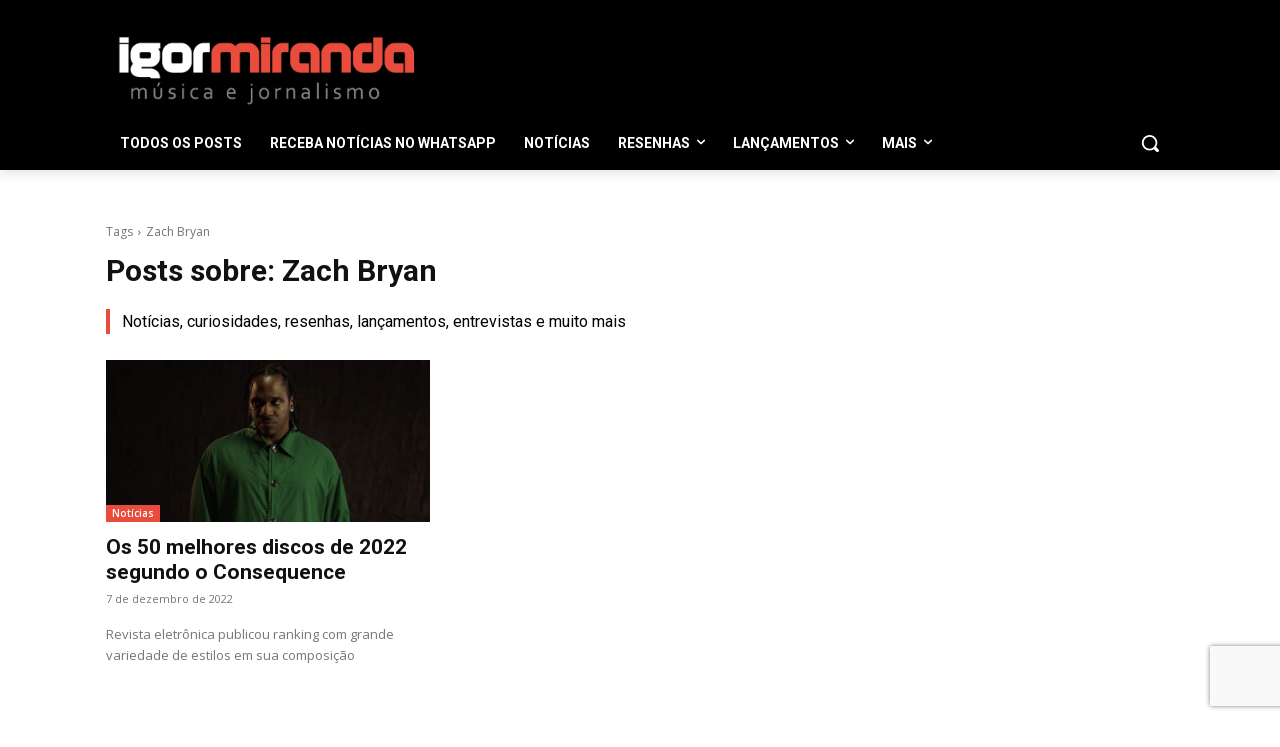

--- FILE ---
content_type: text/html; charset=utf-8
request_url: https://www.google.com/recaptcha/api2/anchor?ar=1&k=6LcTypgmAAAAANn5y-DQxxKOvm9lo3J1locWFto2&co=aHR0cHM6Ly9pZ29ybWlyYW5kYS5jb20uYnI6NDQz&hl=en&v=PoyoqOPhxBO7pBk68S4YbpHZ&size=invisible&anchor-ms=20000&execute-ms=30000&cb=48b0gf2x78p7
body_size: 48553
content:
<!DOCTYPE HTML><html dir="ltr" lang="en"><head><meta http-equiv="Content-Type" content="text/html; charset=UTF-8">
<meta http-equiv="X-UA-Compatible" content="IE=edge">
<title>reCAPTCHA</title>
<style type="text/css">
/* cyrillic-ext */
@font-face {
  font-family: 'Roboto';
  font-style: normal;
  font-weight: 400;
  font-stretch: 100%;
  src: url(//fonts.gstatic.com/s/roboto/v48/KFO7CnqEu92Fr1ME7kSn66aGLdTylUAMa3GUBHMdazTgWw.woff2) format('woff2');
  unicode-range: U+0460-052F, U+1C80-1C8A, U+20B4, U+2DE0-2DFF, U+A640-A69F, U+FE2E-FE2F;
}
/* cyrillic */
@font-face {
  font-family: 'Roboto';
  font-style: normal;
  font-weight: 400;
  font-stretch: 100%;
  src: url(//fonts.gstatic.com/s/roboto/v48/KFO7CnqEu92Fr1ME7kSn66aGLdTylUAMa3iUBHMdazTgWw.woff2) format('woff2');
  unicode-range: U+0301, U+0400-045F, U+0490-0491, U+04B0-04B1, U+2116;
}
/* greek-ext */
@font-face {
  font-family: 'Roboto';
  font-style: normal;
  font-weight: 400;
  font-stretch: 100%;
  src: url(//fonts.gstatic.com/s/roboto/v48/KFO7CnqEu92Fr1ME7kSn66aGLdTylUAMa3CUBHMdazTgWw.woff2) format('woff2');
  unicode-range: U+1F00-1FFF;
}
/* greek */
@font-face {
  font-family: 'Roboto';
  font-style: normal;
  font-weight: 400;
  font-stretch: 100%;
  src: url(//fonts.gstatic.com/s/roboto/v48/KFO7CnqEu92Fr1ME7kSn66aGLdTylUAMa3-UBHMdazTgWw.woff2) format('woff2');
  unicode-range: U+0370-0377, U+037A-037F, U+0384-038A, U+038C, U+038E-03A1, U+03A3-03FF;
}
/* math */
@font-face {
  font-family: 'Roboto';
  font-style: normal;
  font-weight: 400;
  font-stretch: 100%;
  src: url(//fonts.gstatic.com/s/roboto/v48/KFO7CnqEu92Fr1ME7kSn66aGLdTylUAMawCUBHMdazTgWw.woff2) format('woff2');
  unicode-range: U+0302-0303, U+0305, U+0307-0308, U+0310, U+0312, U+0315, U+031A, U+0326-0327, U+032C, U+032F-0330, U+0332-0333, U+0338, U+033A, U+0346, U+034D, U+0391-03A1, U+03A3-03A9, U+03B1-03C9, U+03D1, U+03D5-03D6, U+03F0-03F1, U+03F4-03F5, U+2016-2017, U+2034-2038, U+203C, U+2040, U+2043, U+2047, U+2050, U+2057, U+205F, U+2070-2071, U+2074-208E, U+2090-209C, U+20D0-20DC, U+20E1, U+20E5-20EF, U+2100-2112, U+2114-2115, U+2117-2121, U+2123-214F, U+2190, U+2192, U+2194-21AE, U+21B0-21E5, U+21F1-21F2, U+21F4-2211, U+2213-2214, U+2216-22FF, U+2308-230B, U+2310, U+2319, U+231C-2321, U+2336-237A, U+237C, U+2395, U+239B-23B7, U+23D0, U+23DC-23E1, U+2474-2475, U+25AF, U+25B3, U+25B7, U+25BD, U+25C1, U+25CA, U+25CC, U+25FB, U+266D-266F, U+27C0-27FF, U+2900-2AFF, U+2B0E-2B11, U+2B30-2B4C, U+2BFE, U+3030, U+FF5B, U+FF5D, U+1D400-1D7FF, U+1EE00-1EEFF;
}
/* symbols */
@font-face {
  font-family: 'Roboto';
  font-style: normal;
  font-weight: 400;
  font-stretch: 100%;
  src: url(//fonts.gstatic.com/s/roboto/v48/KFO7CnqEu92Fr1ME7kSn66aGLdTylUAMaxKUBHMdazTgWw.woff2) format('woff2');
  unicode-range: U+0001-000C, U+000E-001F, U+007F-009F, U+20DD-20E0, U+20E2-20E4, U+2150-218F, U+2190, U+2192, U+2194-2199, U+21AF, U+21E6-21F0, U+21F3, U+2218-2219, U+2299, U+22C4-22C6, U+2300-243F, U+2440-244A, U+2460-24FF, U+25A0-27BF, U+2800-28FF, U+2921-2922, U+2981, U+29BF, U+29EB, U+2B00-2BFF, U+4DC0-4DFF, U+FFF9-FFFB, U+10140-1018E, U+10190-1019C, U+101A0, U+101D0-101FD, U+102E0-102FB, U+10E60-10E7E, U+1D2C0-1D2D3, U+1D2E0-1D37F, U+1F000-1F0FF, U+1F100-1F1AD, U+1F1E6-1F1FF, U+1F30D-1F30F, U+1F315, U+1F31C, U+1F31E, U+1F320-1F32C, U+1F336, U+1F378, U+1F37D, U+1F382, U+1F393-1F39F, U+1F3A7-1F3A8, U+1F3AC-1F3AF, U+1F3C2, U+1F3C4-1F3C6, U+1F3CA-1F3CE, U+1F3D4-1F3E0, U+1F3ED, U+1F3F1-1F3F3, U+1F3F5-1F3F7, U+1F408, U+1F415, U+1F41F, U+1F426, U+1F43F, U+1F441-1F442, U+1F444, U+1F446-1F449, U+1F44C-1F44E, U+1F453, U+1F46A, U+1F47D, U+1F4A3, U+1F4B0, U+1F4B3, U+1F4B9, U+1F4BB, U+1F4BF, U+1F4C8-1F4CB, U+1F4D6, U+1F4DA, U+1F4DF, U+1F4E3-1F4E6, U+1F4EA-1F4ED, U+1F4F7, U+1F4F9-1F4FB, U+1F4FD-1F4FE, U+1F503, U+1F507-1F50B, U+1F50D, U+1F512-1F513, U+1F53E-1F54A, U+1F54F-1F5FA, U+1F610, U+1F650-1F67F, U+1F687, U+1F68D, U+1F691, U+1F694, U+1F698, U+1F6AD, U+1F6B2, U+1F6B9-1F6BA, U+1F6BC, U+1F6C6-1F6CF, U+1F6D3-1F6D7, U+1F6E0-1F6EA, U+1F6F0-1F6F3, U+1F6F7-1F6FC, U+1F700-1F7FF, U+1F800-1F80B, U+1F810-1F847, U+1F850-1F859, U+1F860-1F887, U+1F890-1F8AD, U+1F8B0-1F8BB, U+1F8C0-1F8C1, U+1F900-1F90B, U+1F93B, U+1F946, U+1F984, U+1F996, U+1F9E9, U+1FA00-1FA6F, U+1FA70-1FA7C, U+1FA80-1FA89, U+1FA8F-1FAC6, U+1FACE-1FADC, U+1FADF-1FAE9, U+1FAF0-1FAF8, U+1FB00-1FBFF;
}
/* vietnamese */
@font-face {
  font-family: 'Roboto';
  font-style: normal;
  font-weight: 400;
  font-stretch: 100%;
  src: url(//fonts.gstatic.com/s/roboto/v48/KFO7CnqEu92Fr1ME7kSn66aGLdTylUAMa3OUBHMdazTgWw.woff2) format('woff2');
  unicode-range: U+0102-0103, U+0110-0111, U+0128-0129, U+0168-0169, U+01A0-01A1, U+01AF-01B0, U+0300-0301, U+0303-0304, U+0308-0309, U+0323, U+0329, U+1EA0-1EF9, U+20AB;
}
/* latin-ext */
@font-face {
  font-family: 'Roboto';
  font-style: normal;
  font-weight: 400;
  font-stretch: 100%;
  src: url(//fonts.gstatic.com/s/roboto/v48/KFO7CnqEu92Fr1ME7kSn66aGLdTylUAMa3KUBHMdazTgWw.woff2) format('woff2');
  unicode-range: U+0100-02BA, U+02BD-02C5, U+02C7-02CC, U+02CE-02D7, U+02DD-02FF, U+0304, U+0308, U+0329, U+1D00-1DBF, U+1E00-1E9F, U+1EF2-1EFF, U+2020, U+20A0-20AB, U+20AD-20C0, U+2113, U+2C60-2C7F, U+A720-A7FF;
}
/* latin */
@font-face {
  font-family: 'Roboto';
  font-style: normal;
  font-weight: 400;
  font-stretch: 100%;
  src: url(//fonts.gstatic.com/s/roboto/v48/KFO7CnqEu92Fr1ME7kSn66aGLdTylUAMa3yUBHMdazQ.woff2) format('woff2');
  unicode-range: U+0000-00FF, U+0131, U+0152-0153, U+02BB-02BC, U+02C6, U+02DA, U+02DC, U+0304, U+0308, U+0329, U+2000-206F, U+20AC, U+2122, U+2191, U+2193, U+2212, U+2215, U+FEFF, U+FFFD;
}
/* cyrillic-ext */
@font-face {
  font-family: 'Roboto';
  font-style: normal;
  font-weight: 500;
  font-stretch: 100%;
  src: url(//fonts.gstatic.com/s/roboto/v48/KFO7CnqEu92Fr1ME7kSn66aGLdTylUAMa3GUBHMdazTgWw.woff2) format('woff2');
  unicode-range: U+0460-052F, U+1C80-1C8A, U+20B4, U+2DE0-2DFF, U+A640-A69F, U+FE2E-FE2F;
}
/* cyrillic */
@font-face {
  font-family: 'Roboto';
  font-style: normal;
  font-weight: 500;
  font-stretch: 100%;
  src: url(//fonts.gstatic.com/s/roboto/v48/KFO7CnqEu92Fr1ME7kSn66aGLdTylUAMa3iUBHMdazTgWw.woff2) format('woff2');
  unicode-range: U+0301, U+0400-045F, U+0490-0491, U+04B0-04B1, U+2116;
}
/* greek-ext */
@font-face {
  font-family: 'Roboto';
  font-style: normal;
  font-weight: 500;
  font-stretch: 100%;
  src: url(//fonts.gstatic.com/s/roboto/v48/KFO7CnqEu92Fr1ME7kSn66aGLdTylUAMa3CUBHMdazTgWw.woff2) format('woff2');
  unicode-range: U+1F00-1FFF;
}
/* greek */
@font-face {
  font-family: 'Roboto';
  font-style: normal;
  font-weight: 500;
  font-stretch: 100%;
  src: url(//fonts.gstatic.com/s/roboto/v48/KFO7CnqEu92Fr1ME7kSn66aGLdTylUAMa3-UBHMdazTgWw.woff2) format('woff2');
  unicode-range: U+0370-0377, U+037A-037F, U+0384-038A, U+038C, U+038E-03A1, U+03A3-03FF;
}
/* math */
@font-face {
  font-family: 'Roboto';
  font-style: normal;
  font-weight: 500;
  font-stretch: 100%;
  src: url(//fonts.gstatic.com/s/roboto/v48/KFO7CnqEu92Fr1ME7kSn66aGLdTylUAMawCUBHMdazTgWw.woff2) format('woff2');
  unicode-range: U+0302-0303, U+0305, U+0307-0308, U+0310, U+0312, U+0315, U+031A, U+0326-0327, U+032C, U+032F-0330, U+0332-0333, U+0338, U+033A, U+0346, U+034D, U+0391-03A1, U+03A3-03A9, U+03B1-03C9, U+03D1, U+03D5-03D6, U+03F0-03F1, U+03F4-03F5, U+2016-2017, U+2034-2038, U+203C, U+2040, U+2043, U+2047, U+2050, U+2057, U+205F, U+2070-2071, U+2074-208E, U+2090-209C, U+20D0-20DC, U+20E1, U+20E5-20EF, U+2100-2112, U+2114-2115, U+2117-2121, U+2123-214F, U+2190, U+2192, U+2194-21AE, U+21B0-21E5, U+21F1-21F2, U+21F4-2211, U+2213-2214, U+2216-22FF, U+2308-230B, U+2310, U+2319, U+231C-2321, U+2336-237A, U+237C, U+2395, U+239B-23B7, U+23D0, U+23DC-23E1, U+2474-2475, U+25AF, U+25B3, U+25B7, U+25BD, U+25C1, U+25CA, U+25CC, U+25FB, U+266D-266F, U+27C0-27FF, U+2900-2AFF, U+2B0E-2B11, U+2B30-2B4C, U+2BFE, U+3030, U+FF5B, U+FF5D, U+1D400-1D7FF, U+1EE00-1EEFF;
}
/* symbols */
@font-face {
  font-family: 'Roboto';
  font-style: normal;
  font-weight: 500;
  font-stretch: 100%;
  src: url(//fonts.gstatic.com/s/roboto/v48/KFO7CnqEu92Fr1ME7kSn66aGLdTylUAMaxKUBHMdazTgWw.woff2) format('woff2');
  unicode-range: U+0001-000C, U+000E-001F, U+007F-009F, U+20DD-20E0, U+20E2-20E4, U+2150-218F, U+2190, U+2192, U+2194-2199, U+21AF, U+21E6-21F0, U+21F3, U+2218-2219, U+2299, U+22C4-22C6, U+2300-243F, U+2440-244A, U+2460-24FF, U+25A0-27BF, U+2800-28FF, U+2921-2922, U+2981, U+29BF, U+29EB, U+2B00-2BFF, U+4DC0-4DFF, U+FFF9-FFFB, U+10140-1018E, U+10190-1019C, U+101A0, U+101D0-101FD, U+102E0-102FB, U+10E60-10E7E, U+1D2C0-1D2D3, U+1D2E0-1D37F, U+1F000-1F0FF, U+1F100-1F1AD, U+1F1E6-1F1FF, U+1F30D-1F30F, U+1F315, U+1F31C, U+1F31E, U+1F320-1F32C, U+1F336, U+1F378, U+1F37D, U+1F382, U+1F393-1F39F, U+1F3A7-1F3A8, U+1F3AC-1F3AF, U+1F3C2, U+1F3C4-1F3C6, U+1F3CA-1F3CE, U+1F3D4-1F3E0, U+1F3ED, U+1F3F1-1F3F3, U+1F3F5-1F3F7, U+1F408, U+1F415, U+1F41F, U+1F426, U+1F43F, U+1F441-1F442, U+1F444, U+1F446-1F449, U+1F44C-1F44E, U+1F453, U+1F46A, U+1F47D, U+1F4A3, U+1F4B0, U+1F4B3, U+1F4B9, U+1F4BB, U+1F4BF, U+1F4C8-1F4CB, U+1F4D6, U+1F4DA, U+1F4DF, U+1F4E3-1F4E6, U+1F4EA-1F4ED, U+1F4F7, U+1F4F9-1F4FB, U+1F4FD-1F4FE, U+1F503, U+1F507-1F50B, U+1F50D, U+1F512-1F513, U+1F53E-1F54A, U+1F54F-1F5FA, U+1F610, U+1F650-1F67F, U+1F687, U+1F68D, U+1F691, U+1F694, U+1F698, U+1F6AD, U+1F6B2, U+1F6B9-1F6BA, U+1F6BC, U+1F6C6-1F6CF, U+1F6D3-1F6D7, U+1F6E0-1F6EA, U+1F6F0-1F6F3, U+1F6F7-1F6FC, U+1F700-1F7FF, U+1F800-1F80B, U+1F810-1F847, U+1F850-1F859, U+1F860-1F887, U+1F890-1F8AD, U+1F8B0-1F8BB, U+1F8C0-1F8C1, U+1F900-1F90B, U+1F93B, U+1F946, U+1F984, U+1F996, U+1F9E9, U+1FA00-1FA6F, U+1FA70-1FA7C, U+1FA80-1FA89, U+1FA8F-1FAC6, U+1FACE-1FADC, U+1FADF-1FAE9, U+1FAF0-1FAF8, U+1FB00-1FBFF;
}
/* vietnamese */
@font-face {
  font-family: 'Roboto';
  font-style: normal;
  font-weight: 500;
  font-stretch: 100%;
  src: url(//fonts.gstatic.com/s/roboto/v48/KFO7CnqEu92Fr1ME7kSn66aGLdTylUAMa3OUBHMdazTgWw.woff2) format('woff2');
  unicode-range: U+0102-0103, U+0110-0111, U+0128-0129, U+0168-0169, U+01A0-01A1, U+01AF-01B0, U+0300-0301, U+0303-0304, U+0308-0309, U+0323, U+0329, U+1EA0-1EF9, U+20AB;
}
/* latin-ext */
@font-face {
  font-family: 'Roboto';
  font-style: normal;
  font-weight: 500;
  font-stretch: 100%;
  src: url(//fonts.gstatic.com/s/roboto/v48/KFO7CnqEu92Fr1ME7kSn66aGLdTylUAMa3KUBHMdazTgWw.woff2) format('woff2');
  unicode-range: U+0100-02BA, U+02BD-02C5, U+02C7-02CC, U+02CE-02D7, U+02DD-02FF, U+0304, U+0308, U+0329, U+1D00-1DBF, U+1E00-1E9F, U+1EF2-1EFF, U+2020, U+20A0-20AB, U+20AD-20C0, U+2113, U+2C60-2C7F, U+A720-A7FF;
}
/* latin */
@font-face {
  font-family: 'Roboto';
  font-style: normal;
  font-weight: 500;
  font-stretch: 100%;
  src: url(//fonts.gstatic.com/s/roboto/v48/KFO7CnqEu92Fr1ME7kSn66aGLdTylUAMa3yUBHMdazQ.woff2) format('woff2');
  unicode-range: U+0000-00FF, U+0131, U+0152-0153, U+02BB-02BC, U+02C6, U+02DA, U+02DC, U+0304, U+0308, U+0329, U+2000-206F, U+20AC, U+2122, U+2191, U+2193, U+2212, U+2215, U+FEFF, U+FFFD;
}
/* cyrillic-ext */
@font-face {
  font-family: 'Roboto';
  font-style: normal;
  font-weight: 900;
  font-stretch: 100%;
  src: url(//fonts.gstatic.com/s/roboto/v48/KFO7CnqEu92Fr1ME7kSn66aGLdTylUAMa3GUBHMdazTgWw.woff2) format('woff2');
  unicode-range: U+0460-052F, U+1C80-1C8A, U+20B4, U+2DE0-2DFF, U+A640-A69F, U+FE2E-FE2F;
}
/* cyrillic */
@font-face {
  font-family: 'Roboto';
  font-style: normal;
  font-weight: 900;
  font-stretch: 100%;
  src: url(//fonts.gstatic.com/s/roboto/v48/KFO7CnqEu92Fr1ME7kSn66aGLdTylUAMa3iUBHMdazTgWw.woff2) format('woff2');
  unicode-range: U+0301, U+0400-045F, U+0490-0491, U+04B0-04B1, U+2116;
}
/* greek-ext */
@font-face {
  font-family: 'Roboto';
  font-style: normal;
  font-weight: 900;
  font-stretch: 100%;
  src: url(//fonts.gstatic.com/s/roboto/v48/KFO7CnqEu92Fr1ME7kSn66aGLdTylUAMa3CUBHMdazTgWw.woff2) format('woff2');
  unicode-range: U+1F00-1FFF;
}
/* greek */
@font-face {
  font-family: 'Roboto';
  font-style: normal;
  font-weight: 900;
  font-stretch: 100%;
  src: url(//fonts.gstatic.com/s/roboto/v48/KFO7CnqEu92Fr1ME7kSn66aGLdTylUAMa3-UBHMdazTgWw.woff2) format('woff2');
  unicode-range: U+0370-0377, U+037A-037F, U+0384-038A, U+038C, U+038E-03A1, U+03A3-03FF;
}
/* math */
@font-face {
  font-family: 'Roboto';
  font-style: normal;
  font-weight: 900;
  font-stretch: 100%;
  src: url(//fonts.gstatic.com/s/roboto/v48/KFO7CnqEu92Fr1ME7kSn66aGLdTylUAMawCUBHMdazTgWw.woff2) format('woff2');
  unicode-range: U+0302-0303, U+0305, U+0307-0308, U+0310, U+0312, U+0315, U+031A, U+0326-0327, U+032C, U+032F-0330, U+0332-0333, U+0338, U+033A, U+0346, U+034D, U+0391-03A1, U+03A3-03A9, U+03B1-03C9, U+03D1, U+03D5-03D6, U+03F0-03F1, U+03F4-03F5, U+2016-2017, U+2034-2038, U+203C, U+2040, U+2043, U+2047, U+2050, U+2057, U+205F, U+2070-2071, U+2074-208E, U+2090-209C, U+20D0-20DC, U+20E1, U+20E5-20EF, U+2100-2112, U+2114-2115, U+2117-2121, U+2123-214F, U+2190, U+2192, U+2194-21AE, U+21B0-21E5, U+21F1-21F2, U+21F4-2211, U+2213-2214, U+2216-22FF, U+2308-230B, U+2310, U+2319, U+231C-2321, U+2336-237A, U+237C, U+2395, U+239B-23B7, U+23D0, U+23DC-23E1, U+2474-2475, U+25AF, U+25B3, U+25B7, U+25BD, U+25C1, U+25CA, U+25CC, U+25FB, U+266D-266F, U+27C0-27FF, U+2900-2AFF, U+2B0E-2B11, U+2B30-2B4C, U+2BFE, U+3030, U+FF5B, U+FF5D, U+1D400-1D7FF, U+1EE00-1EEFF;
}
/* symbols */
@font-face {
  font-family: 'Roboto';
  font-style: normal;
  font-weight: 900;
  font-stretch: 100%;
  src: url(//fonts.gstatic.com/s/roboto/v48/KFO7CnqEu92Fr1ME7kSn66aGLdTylUAMaxKUBHMdazTgWw.woff2) format('woff2');
  unicode-range: U+0001-000C, U+000E-001F, U+007F-009F, U+20DD-20E0, U+20E2-20E4, U+2150-218F, U+2190, U+2192, U+2194-2199, U+21AF, U+21E6-21F0, U+21F3, U+2218-2219, U+2299, U+22C4-22C6, U+2300-243F, U+2440-244A, U+2460-24FF, U+25A0-27BF, U+2800-28FF, U+2921-2922, U+2981, U+29BF, U+29EB, U+2B00-2BFF, U+4DC0-4DFF, U+FFF9-FFFB, U+10140-1018E, U+10190-1019C, U+101A0, U+101D0-101FD, U+102E0-102FB, U+10E60-10E7E, U+1D2C0-1D2D3, U+1D2E0-1D37F, U+1F000-1F0FF, U+1F100-1F1AD, U+1F1E6-1F1FF, U+1F30D-1F30F, U+1F315, U+1F31C, U+1F31E, U+1F320-1F32C, U+1F336, U+1F378, U+1F37D, U+1F382, U+1F393-1F39F, U+1F3A7-1F3A8, U+1F3AC-1F3AF, U+1F3C2, U+1F3C4-1F3C6, U+1F3CA-1F3CE, U+1F3D4-1F3E0, U+1F3ED, U+1F3F1-1F3F3, U+1F3F5-1F3F7, U+1F408, U+1F415, U+1F41F, U+1F426, U+1F43F, U+1F441-1F442, U+1F444, U+1F446-1F449, U+1F44C-1F44E, U+1F453, U+1F46A, U+1F47D, U+1F4A3, U+1F4B0, U+1F4B3, U+1F4B9, U+1F4BB, U+1F4BF, U+1F4C8-1F4CB, U+1F4D6, U+1F4DA, U+1F4DF, U+1F4E3-1F4E6, U+1F4EA-1F4ED, U+1F4F7, U+1F4F9-1F4FB, U+1F4FD-1F4FE, U+1F503, U+1F507-1F50B, U+1F50D, U+1F512-1F513, U+1F53E-1F54A, U+1F54F-1F5FA, U+1F610, U+1F650-1F67F, U+1F687, U+1F68D, U+1F691, U+1F694, U+1F698, U+1F6AD, U+1F6B2, U+1F6B9-1F6BA, U+1F6BC, U+1F6C6-1F6CF, U+1F6D3-1F6D7, U+1F6E0-1F6EA, U+1F6F0-1F6F3, U+1F6F7-1F6FC, U+1F700-1F7FF, U+1F800-1F80B, U+1F810-1F847, U+1F850-1F859, U+1F860-1F887, U+1F890-1F8AD, U+1F8B0-1F8BB, U+1F8C0-1F8C1, U+1F900-1F90B, U+1F93B, U+1F946, U+1F984, U+1F996, U+1F9E9, U+1FA00-1FA6F, U+1FA70-1FA7C, U+1FA80-1FA89, U+1FA8F-1FAC6, U+1FACE-1FADC, U+1FADF-1FAE9, U+1FAF0-1FAF8, U+1FB00-1FBFF;
}
/* vietnamese */
@font-face {
  font-family: 'Roboto';
  font-style: normal;
  font-weight: 900;
  font-stretch: 100%;
  src: url(//fonts.gstatic.com/s/roboto/v48/KFO7CnqEu92Fr1ME7kSn66aGLdTylUAMa3OUBHMdazTgWw.woff2) format('woff2');
  unicode-range: U+0102-0103, U+0110-0111, U+0128-0129, U+0168-0169, U+01A0-01A1, U+01AF-01B0, U+0300-0301, U+0303-0304, U+0308-0309, U+0323, U+0329, U+1EA0-1EF9, U+20AB;
}
/* latin-ext */
@font-face {
  font-family: 'Roboto';
  font-style: normal;
  font-weight: 900;
  font-stretch: 100%;
  src: url(//fonts.gstatic.com/s/roboto/v48/KFO7CnqEu92Fr1ME7kSn66aGLdTylUAMa3KUBHMdazTgWw.woff2) format('woff2');
  unicode-range: U+0100-02BA, U+02BD-02C5, U+02C7-02CC, U+02CE-02D7, U+02DD-02FF, U+0304, U+0308, U+0329, U+1D00-1DBF, U+1E00-1E9F, U+1EF2-1EFF, U+2020, U+20A0-20AB, U+20AD-20C0, U+2113, U+2C60-2C7F, U+A720-A7FF;
}
/* latin */
@font-face {
  font-family: 'Roboto';
  font-style: normal;
  font-weight: 900;
  font-stretch: 100%;
  src: url(//fonts.gstatic.com/s/roboto/v48/KFO7CnqEu92Fr1ME7kSn66aGLdTylUAMa3yUBHMdazQ.woff2) format('woff2');
  unicode-range: U+0000-00FF, U+0131, U+0152-0153, U+02BB-02BC, U+02C6, U+02DA, U+02DC, U+0304, U+0308, U+0329, U+2000-206F, U+20AC, U+2122, U+2191, U+2193, U+2212, U+2215, U+FEFF, U+FFFD;
}

</style>
<link rel="stylesheet" type="text/css" href="https://www.gstatic.com/recaptcha/releases/PoyoqOPhxBO7pBk68S4YbpHZ/styles__ltr.css">
<script nonce="2NL8DAHLKNSWPgLGwbP8cA" type="text/javascript">window['__recaptcha_api'] = 'https://www.google.com/recaptcha/api2/';</script>
<script type="text/javascript" src="https://www.gstatic.com/recaptcha/releases/PoyoqOPhxBO7pBk68S4YbpHZ/recaptcha__en.js" nonce="2NL8DAHLKNSWPgLGwbP8cA">
      
    </script></head>
<body><div id="rc-anchor-alert" class="rc-anchor-alert"></div>
<input type="hidden" id="recaptcha-token" value="[base64]">
<script type="text/javascript" nonce="2NL8DAHLKNSWPgLGwbP8cA">
      recaptcha.anchor.Main.init("[\x22ainput\x22,[\x22bgdata\x22,\x22\x22,\[base64]/[base64]/[base64]/[base64]/[base64]/[base64]/KGcoTywyNTMsTy5PKSxVRyhPLEMpKTpnKE8sMjUzLEMpLE8pKSxsKSksTykpfSxieT1mdW5jdGlvbihDLE8sdSxsKXtmb3IobD0odT1SKEMpLDApO08+MDtPLS0pbD1sPDw4fFooQyk7ZyhDLHUsbCl9LFVHPWZ1bmN0aW9uKEMsTyl7Qy5pLmxlbmd0aD4xMDQ/[base64]/[base64]/[base64]/[base64]/[base64]/[base64]/[base64]\\u003d\x22,\[base64]\\u003d\x22,\x22wosEOzE0wrkOIMKKw7zCv2XDmFXCrBXCvcOgw6d1wrPDnsKnwr/CiAVzasOqwoPDksKlwq0gMEjDpcO/wqEZfMKyw7nCiMOsw53Ds8Kmw4/[base64]/Cpy07w6/Dl0PCpFY1QcKfw7HDm8Obw7PCkyZ7DMOgEigVw6JUw6nDmwbCtMKww5UXw6XDl8OlcMOFCcKsQMKQVsOgwoMgZ8ONHlMgdMK6w7nCvsOzwp7Ci8KAw5PCvMOkB0lrCFHChcOTPXBHfAwkVTx2w4jCosKyHxTCu8OjGXfClGdawo0Qw5XCgcKlw7dmF8O/wrMEZgTCmcOxw5lBLRDDu2R9w4fCg8Otw6fCmzXDiXXDvcKZwokUw5IlfBYMw5DCoAfCk8KdwrhCw7bCucOoSMOLwo9SwqxzwpDDr3/DvMOLKHTDh8OQw5LDmcOsT8K2w6lWwo4eYXM9LRtEN33DhUdtwpMuw5TDpMK4w4/DlcOPM8OgwpQmdMKubcK4w5zCkGcvJxTCrHrDgEzDtsK/w4nDjsOVwodjw4Y3awTDvD7CgkvCkBnDi8Ofw5VWAsKowoNvXcKROMOXLsOBw5HCmcKEw59fwpRJw4bDixcbw5QvwqLDpzNwdcOHesORw4DDg8OaVhYpwrfDiDx3Zx1NPTHDv8KMVsK6bBQgRMOnY8KBwrDDhcOgw6LDgsK/[base64]/w78aw6LCixzDrArDlsOiw5fChwvCmsOBwrfDvWHDsMONwq/CnsK5wr3Dq1MdZMOKw4o9w5HCpMOMY3vCssODXkTDrg/[base64]/woA2wqPDisO/w5sBwpAIwqvDpMKLLcOOb8K1BsKcwqPChcKBwpcXd8OSAEVdw4nCl8KwXUEhCV9dS2FNw5/CunUAEDk0TDPDvW7DuQPCmVw9wonCuhYgw4bCqxXDg8O+w4YzXzQXIMKLHEHDnMKcwq0jegLDtW1zw7TDvMKVbcOFJQbDsicpw5MGwqMxKsOGC8O0w4TCj8KQwrxNQBZsRmjDugTDjQ7Dg8Ofw7YkY8KKwoDDlFkSZn/DsGDDsMOEw4nDjgQvw53ChsO2FcO2FWg1w4HCn2Ukwo5Ka8ONw5XDsHTDt8Kmwqt3KMOqw5HCtC/[base64]/AsO6fj7CpcORwpbCvsOGXXJmw6bDoX82AhjCpWjDrXcKw47DmnTDkBBzLGfDi1k5woXDnMKDw43CtnIow5fDrsOHw6LCsi8/[base64]/[base64]/Dn2PDq1F/wobDsCQbwrEvwqwwKcOOw5JLHGTDn8Kvw5t+HzA7GsOnw43Dn0EzHhDDuDrCssOIwollw57DjhHDs8OlcsOlworCuMOIw5FUw6New5XDv8OowohgwoBHwpnCgcO5OMOLR8KjYEQ7EcOLw6fDs8OOPsK4w7/CnHzDgMKzdCzDscOWKmJcwpVzWMO3bMOsD8O/EMKuwo7DgQtSwq1Kw4Ydwocsw63CvcKgwq3DpFrDpnPDqHZwSMOiVMO0wqJPw7zDqybDlMOmCcONw6hGRS0gw6wbw6sncMKIw7gqHCtww7zDmnY4SMOkcWrCh15bwqM6MAvDucOIFcOiwqPCm2Y9w7zCh8KySyDDrVJgw78/OsK8RcOCGy1VBcK4w7zDmsOPMih5e1QdwpnCtCfCl2HDvcOORTAhDcKqOcOuwrZraMO2w7HCmhbDjxPCpiDCgE5wwot1RHFZw47CisOqRjLDr8OWw6jCl3R/wrwOw7HDqDfCoMKAFcKXwozDp8Khw5HDjH3DvcKxw6J0EVbCjMOdwrfDq29Jw4p0ejjDmCExccKVw6rCllZtw4B0Y3PDisKiVUBjcWYsw53CpsOXd2vDjwRZwrsBw6vCs8OOHsK/PsKbwrxPw4FVasOlwrzClMO5eQTClg7CtkQXw7XCqBh1SsKiUDkJNlR+w5/CoMKwJnAPQDrCgsKQwqRvw77Cq8OlRMO3SMKcw4vCiBlmO1/DiCEUwqNsw4/DkcOpfRlxwqrCmxhEw47ClMOKLcOGWMKDBiRww7/DjS3CmG/CvHx7b8K0w7FOYi4Mw4FjYC/CgiAVb8KWwpXCuhl1w6vCvCTCj8OhwrfCm2vDn8O2Y8Kuwq7CrXDDh8OEwpHDj3HCsyMDwohgw4VJJ3fCgMKiw4bDssOhDcOHEhPDj8O0PDBpw4ImcR3DqS3Cp3gSFMOrSVvCtl3CoMKRwqrCmMKAKm89wqvDgcO4wowPw5MSw7TDqzXCjsKhw49/[base64]/Cs8OuDcKcYsKwCsOdw6AYwp3DgsK/NcOawrgZT8OcGivClT9fwqPDrsKDw60SwoXCucOiwopcfcKqasONFcKqT8O+NzHDkARkw59lwr/DrAJlwrLCvcKLwovDmjZefsOWw5pFTH4OwpNOwr5zYcKoNMKDw5vDj1o8RMKhVnnCrktIw6Z6XirCosKRwpF0wrHCkMKTWFEzwpgBbBdJw6xFBMOPw4RxeMOqw5bCo1NZw4bCs8OdwqtiXE1MZMOlDG04w4NiJMOXw5zDucKGwpMfwqrCnDB1wpV0wrp/QT8qHMOSJG/DojLCnMOnw4ctw4Ftw7RTcylwJsK6fRrCrMKLNMOEO3IOSx/DuiZrwoPDrQBWQsOWwoN8wrZ2w6sKwqF8YG5aC8ObWsOHw4cjwr85w7DCtsKOGMKtw5RbAA1TasOawqkgVCo2NzwpwpPCmsO2P8KaZsKaHBnDlCrCt8KYXsKSO2Aiw5fDtsKpbcOGwrYLEMKmJX/ClsOAw6vCin/CiwtVw7zCkMKOw7EnPEBpKcKzKBnCiRTCq2Idwp/Dq8OVw47CuSDDnSl5CANOYMKtwrY+AsOjw7BGwpB1HcKbwo3DqsK1w5cpw6nCph9TLjHCt8OAw6xgU8Kvw5bDscKhw5jClhwcwpxGYxgpZEoJwoRWwopvw4hyY8KsDcOEwrzDuG5rDMOlw6fDk8OdFl5/[base64]/DikZNCsOSw5vDuxxBwrl6LVcww5EgHnnDtEQww7QVI1xmwqHCplsxwq1GNsKwMTjDvXvCk8O9w53DicKNW8KVwpF6wpHDo8KNw7Nac8O0w6/CgsKZM8KIVyXDi8OwOQnDtEhBFcOQwoDCk8O5FMKHVcKyw43Ci2/Cv0nDrh7ChyjCpcO1Ci42w5Vkw4LDiMKcB1XCoF3CuSsiw4nDpcKRdsK3wrYew6NRwqfCt8O/[base64]/CnhnDpwzCrMOmDlLDgg1xwqBAAAByGcOZwqFGM8Kjw6PCnFHCj1XDkcKxw6PDkBlYw7nDhSJVGcORw6/[base64]/[base64]/[base64]/[base64]/[base64]/DmsOiwp3Co8Onw6YZwrMyw7cew7RzwqZCwqbDi8KFw4NPwrRHVU/[base64]/Dtw0DMsOmLMOIfQltw5wEQ8KKPMOjbiJbFmnDryHDsVPCkT/[base64]/[base64]/[base64]/Cj07CiVlgw4DCgBHCgsOKwrXDgj3DvcKKwrN7w7Eswr4QwrJpLh/Ct0LDokg9w53Cpy9cGcKdwrQ/wpB/OcKEw7jCicOlIMKzwq/[base64]/DojdUwpAUZ1jCqGozwo7DtsOCNBI/ZCJEBiTCl8KjwqvCpG1vw4tuTBJdOSNMw7cIRgIzPl8QFV/CkjZAw7nDtjfCrMKQw4vChFY+J1caw5TDg13CisOOw7B7w5Bow5fDscK6wrYPV1PCmcKYwoALwqluwrjCkcKCw5nDok11aXpSw7BfUV57XCHDg8KYwq17YXkVWBYuw77CmhHDgT/ChR7ClgnDlcKbeDczw6fDrCFww5/[base64]/CgW1/[base64]/[base64]/DpMKowqnDiw3DulHDp3nCn8OMw41bw6MZw4rDvwnCsGwDwqwLcy/[base64]/Cq1lFdVV9WMKONVljeGHDrX/CqcOOwqDCkcOQMmLCiVPCkDckS27Ch8KPw7Fxw5wCwqhdwpEpdxDDkGnDlsOvWcOLe8KsaiQhwq/Crm8qw7LCm2nChsOhbMOmRxfCgsKCwrbDrsKdwokWw4fDlsKRwrTDqV88w6tubyzCkcKhw4rCsMOBVAkAZgwcwrMUe8KMwpBxDMOTwrLDjMONwr/[base64]/Cp8KmL3XDtMOHwptbw7LChcKKJsK+fi/Dn8KTEmJ5ZVVEe8KXJWURwo94I8OowqPDlXhCcmTCkRbCiCwkbcKxwqluc2oXTxHDlsKSw5wzd8K3R8O5OAFowpULwrjDnWvDusK6w47Do8KEwp/[base64]/Cn8Kqwo0rY8KiWsOeVwnDu8KPwoXDscKgwp/ChylzCcK8wrvClWw2w4vDp8KRDMOmw7/CpsOkYEtjwozCogYJwpnCrsKxQ3kLdMOiSTjDm8OzwpfDjgpVM8KaP3vDtsKlaUN5HcOae25lw5TCi10Tw7BRIlDDv8KUwqjCoMOmw77DnMK+esOTw5bDq8KLCMORwqXDjcKTwrrDtGgFOMOcwq3DjsOKw50pCjkFXsOow4PDkQF+w5plwrrDmG1lwq/Dt2fCncKrw5XDusOtwrnClcKsU8OMG8KpcsOew5pNwo8qw4Zvw6zDk8Ozw6szXcKGT3HCoQbCrAbCsMK/woDCv1/[base64]/[base64]/[base64]/DhB3DowbDtyPCvMODfGbDv8KZw5tCQ3/[base64]/[base64]/[base64]/wp/[base64]/R8OaBVPCqX7DlsKdwog/[base64]/Din1+SsKNODh9w6nDicOzwqrDm8Kpw4jCo8KXw78CCMK4w4lRw6zCq8KVMhEPw5LDpsKcwr7CqcKeRcKIw7EoJw07w4oyw7kMGlBtw4J6AcKUwpVWCx7DhjdPVzzCo8Oew5PDpsOCw45bYRrCp1bChQPDuMKAH2vCpl3CicKCw6Yewq/DkcKEXsK7w7U/BjsgwojDk8KMXjNPGsOwU8OZJErCscO6wpF3HMOgEwECw6/CgsOXTsOZwoDClkLCvkMMbwYeVH7Dv8KAwo/Cg2EfU8OvA8OWw7HDrcOfJsOlw7UiA8O5wrkiwrBIwrbCp8KXEcK/[base64]/[base64]/[base64]/Oz1OKsO7wojDgsKww5vCtsKrXMOcFm1jFMKlYnk9wrnDgsOOw6HCvMO7w5Qhw4tYDsO1w6LDkwvDplQOw5l+w5pIwoPCn2EYA2hYwoRHw4DCl8KZd2ooc8Okw60bA2Jzwq5+w70sLFEewqLCgknDj2oLTsKESQzCs8O3Fn56YF/DrcKJwrzCuVdXVsOswr7DsmMKClTDoz7DinR4wppnMcKXw4jChMKINwQJw5TCtDXCgxp2wrtlw5/CrmY+PQIUwrPDg8KGbsK6HwnCllrDlsO5wpfDtnxNE8K+blHDtQXCtcOowqVhWRPCgsKYbTojAg/[base64]/CMKSaxDDgSfCpMO2w7oFZ8KNahs5TMKEw47ChCbDg8KhW8ORw6XCt8Ocwo0BUGzCnnjDoX0Gw44Fw63DvsKGwrjDpsKVw5bDnFt2WsK2JG8EbRnDvCEAw4bDoFXCihHCjsKhw7Uxw6JCHcOFY8KAE8O/[base64]/Ds8O/w7/CqcKew57ClcKuw6vCl8K6w5/DgxVjfmZII8KowqFJfVzCvWPDk3fDgMOCF8Kiw4N/dsKvOsOeW8KQVDpxEcOSUWJ+D0DCgCPDkRRQB8Okw4LDt8O2w7UwEW3DjkAxwqHDlAzDhG9TwqPChMK1EiPCnkrCrcO/MGbDkHLCgMO0McOKdcK/w5LDvMKHw483w6zCmsKJQyPDsxzChnjDggk4wobCh3AXE3QFKMKSfsOzw5vDlMK8MMO4wokwCsO8wp/DtMKow4XCgcKbwp3CiGLCsSrClBR4Pg3CgjPCuBfDv8O9dMKYIFcLKizCv8OePy7Do8K/wqXCj8OzKRZow6TDhyXDhcKaw5xfw4I6KMKZFsKqTsKPZQnDh0LCpcOEMU5nw4xwwqtowp3Du1sga1YxB8Ouw6FoTBTCqcKEcMK5H8KUw7BBw5TDjCnCmGXDkyPCmsKlEMKDIVpZAnZqWcKCMMOcHMOmH0RPw5PCpF/DlsOXQMKtwqrCuMOxwppRUcK+wq3DuTrCtsKlw7jCtgVZwr5yw5PCiMKdw57ClUvDlTI6wpvCm8KAw7oow4vDtC4ywqLDiGltOcKyEMK2w4FGw49Ew6jCqMOaPg9xw7Jxw5fDvkLDvF/CtnzDt09zw7d8QMOBVE/CnjIkV0QQWcKqwpTCtwBLw77CvcOuwo3DgQZRM1lpwr/Cs2fCglAtXVlZfsKvw5sRdMKxwrnDgx0tHsO2wpnClcK/RcOXD8OvwpZkNcKxGjwnFcO0w5nChcKawoxTw5oMHkbCujnDgcKjw6vDo8OdAB94IncACG7DtUnCk27DmQtcwpHCqWvCvjTCsMKEw50QwroQKX1tAcOQw6/[base64]/GsO8LXLDt0/Cmgo7FMKDW1fDiMKVwrbCjxvDvgjCpcKCAU13wojCggDChVzCphBbKMKGYMOSJgTDm8KlwqzDjMKIVCDCujIeK8OLTMOLwqgsw4jCn8ONKcKuw6TCiDbChQDCk2lVUcKlTnMbw4rChyxbT8K8wpLCkWPDlQwKwqpTwrMfVEnDs0bCun/[base64]/[base64]/[base64]/Dn8Kzw6pAClTCs8K4UgrDhV0bw7rCmBTCkWLDnAUOwoDDsTjDiDtfVEZxw5zCiTjDhsKzcQFCXsOKO3TCjMONw4/DrhjCrcKtQ2lvw7YXw4cISxLCuHLDo8OpwrF4w7HCijzChA4jwr3DmTd+FHoewpcvwpPDjcOGw6kqw4B7YMOPf0kZLQpoaWvDqMKsw7kUwooGw7TDmcOiF8KAcsKjB2vCvTLCssOkeQsSE2Rww71aA2bDosKNXcKTwqLDplbCscKkwrjDlMKrwrDDqTnCocKIbk/Cg8KtwqHDqMKyw5rDrcO3NCvCmm3DrMOow5XCkcOxY8Kvw5zDuWIvORE+eMO0SWFXP8OSA8OdJER3wpzCgsK4SsKxXEgYwrHDgWsswokfDsK2wrzDuFYJwrl5FcOww6PDusObwpbCjMOMKcOdQzByIxHDq8Odw4Qcw4tzYl13w4zDi3/DnsK2wovCrsOyw7rCmMOIwpMIeMKJQg3ClRbDh8KdwqxgHsOlDV/Cqw/DpsKJw5zDiMKtDSTDjcKtTTnCvF4yXcOowo/DhcKMw4ggP09JSGvCq8Kew4QTR8OaGUrCtcKAUEPDssO8wqBqFcKeO8O9IMOdMMKIw7dxw4rCnFgewpNBw6jDly93wrrClkIjwqfDsFdEDsONwpRJw77DtnDCtFtVwpzCgcO4w6zCucK0w7geNVd/DE/Co0tydcK/PnTDvMOEPAxUNcKYwrwfK3obTcOWwp3DqADDpMK2Q8OnLMKCHcKWw6BhfwI0SCwMdAVMwrjDrUINUi1Pwr1pw5wew53Dq2UAVWFodDjCt8Ofwp8FDD5DOsO2w6fCvR7Du8OeV1zDuTAFFTFsw7/DvSRmw5YiY3DDu8OgwoHDtU3ChgvDk3ILw6TDmsOEw78Vwqt0aEHCrcK6w7jCj8O+QsOdD8OYwoRJw7s2bwzClsKHwpbCkyEaZSjCq8OoS8O3w6VvwrzDo2QeEsOeeMK8PxHCpkJfTzrCvQ7DqsObwpNASMOoacO+wpw/PcOfKsOzw4PCm0HCo8OLwrMlQsOjZg0QAcK2w7zCk8OPwonCrU1ZwrluwoPCo3dfMBlXw7LCsR/[base64]/DrMKRYhRIKkfDkGfDs8KSw7zCq8OIw4jClMOkRMK1wqrDohrDrQLDo0Yfwo7DjcKTH8KjNcOKQHALwr5qwrJ7KmLDmjlZwpvCjCnCpB0rwoDCmw/DhwVxw4jDmVYzw5oQw7bDuTDCsj0ww4XCgUVsC2lKf1rClSAkC8OXCFvCqcK9SsOcwoV2EMK9wpHCvcONw6vCnkvCg3UhJBEVKG8cw6bDuyNKZxHCnVRSwqDCnsOSwrlqHcONwrzDmGEpKsKcEDXCklHCvWYfwpjDisKwF0lPwpzDihvChsO/BcOKw4Q3wrMmw5YgfcKiBcKMw5TDocKiDxZtw4rDrMKlw6I0W8OJw7jCjSHClsOAw7gww7rDvMKMwofCoMK7wonDvMKww5RLw7zCtcO9ckQSTcO8wp/Dt8Oqw7EhKDp3wodoWwfClT7DpcKSw7DCiMKjccK1alDDnG0vw4kAw4BZw5jChiLCtsOcJRrCo0HDhsKYwozDojDDrUbCpsKqwoFvHjXCmWcYwrdCw5Raw5VFIMOTEyFzw6DDhsKkw6PCsQzCsC3CllzCpmzCkxt5ZsOoAmBMI8Kgwr/[base64]/Cim0qw6gzSwQYwp0Sw7vDtsOBwoXDjMKDw4Q4w4N/Al/Cu8KXw5LDkD/[base64]/Ck2PDrXPCgVzCkmclw7HDosKNPsKWwqVscj8HwpXCl8O2D07CnHNTwolBw4t7P8OCYlx3EMK/cDzClUZ3wq9QwpTDosOwLsKoAsOgw7hSw73Cr8OmUcO3WcO3fcKRNEE/wpPCoMKHdlTClGnDmcKqQXYCcAw6DV/CjMO7GMOzw5hWM8Kcw4BDOVHCvD7CtirCpH/[base64]/[base64]/w7TCj37Ch8OzBWVQw4VRfmBdw5vDlMO9w7kkwpwawqMfwqDDvSUMdkvCqXYhbcOOIMK8wqXDgzbCnS3Clj8gUcKNwo55ER/Ck8OiwobCmwbClMOXw5TCiEpbOArDoEzDtMKJwrV5w7XCjGIywqnCoE96w5/[base64]/HALCscOUZcOJNsKhRcOZDMK7KsOvwpjClBd3wr1/X8OUAMK/w7xxw5gPTMOxR8KIQ8OdFsOQw68hK0jCtnvDs8K+w7vDiMOnPsKXwqTDksOQwqNDJsOmNcO5w6N9wphtw6sFwqA6wpPCscOvw5fDnxghV8KreMO8w60cw5HCrcK+w5hGQ2dfwr/[base64]/Dsi3CqcKfwofCosOVw6ISZcOBWMOiw6/[base64]/DnlV9dcOOw4Iaw4IowpFSTDFlGTohw6nDpR8VLcKLw7RNwoNDwrnCgMKew4vCiHs/[base64]/Cg8KEK8KEGcOFw5TDpUBUCsKwwpbDtcKlEsK9wq0TwoDCnAoewpsARcKPw5fCosOUH8KAQnzCozw3MxM1fAnClkfCj8KJRQlBwp/[base64]/w4pbbMKAXVNlw4bCkcOLwp7DlA54Y2XCm01xB8KHSGvDjATDtybDu8K5Y8O2wozCpsORdsK8fkzCr8KVw6ZVw6xLf8Ozw5/[base64]/O8O/L8KiJlnDgGfDnMOjw5rDt8OTw6hiwobDmMKEw77CmsOLGHksNcK6wppGw6nCrmZGd2fDq30SR8Olw6DDnMOEw4o9BcOAZcKBYsKrwrvCu1ldP8OXw4jDslvDhsOwQChww73DrBQNPMOsfVnCusK9w4MYwrpKwoTDjkVNw6/[base64]/DicOOVMOMN8O2J3EXw5vDqMKDGgdofcODwqkywoXCuQvDuH/[base64]/[base64]/CosKxw5xVGEEqOsODHHTCmcOZwqHDtFR0YMOFFTnDtEtpw5nCgcKydRbDi0p7w73DjyfDgSAKOl/CsE41OzpQKsKgwrbChy7Cj8KRW3wVwqR/woPCgEUYFsKjEyrDgQEGw4TCoVEeYcOIw6LCnCVubzvCs8K+CDQKZATCvmVLw7lbw40XUVpDw4B9I8OEaMKAOig8CVhbw7/[base64]/woVswrLCshfDscOEKMOnw7zDlcOzWUvCpxXDuMOxw6gjd0k7w7k8wqxTw4TClTzDnwMsAcO8QTlMwoXCvjHCgsOPE8K+AMOVIsKgw7PCp8Kww6cjOyhyw6vDjMOAw6rDt8KDw4UtJsKyb8OHw61Ww5/DhnXCncKiwpzCsHzDlw5cbBbCqsK3w7JdwpXDhUrCksKKXMKBG8Olw6DDo8OiwoMnwpDCg2nDq8K5w5nDk0zCscOKdcO5DsOuMRDDtcObN8K5BlQLwp5uw6LCg1XDrcOHwrN9woYSAmt8w4vCucO+w5/Dm8KuwpnDm8KGw60gwoFLJMK9FMOFw6/CkcKcw7rDlsKCwo4Nw7/CnQRTZ096VMK1w6Arw4jDr3nDhiLCuMOUwojDo0nChsKDw4ILw6bChWXCtyQvw7sOFsKHYMOGT2/CscO9w6Q0GcOWDAszMcKrw4tuwojDih7DrcK/[base64]/eAHCnErDjMKoCilQw6PDpGNbwrJ6ZgjDvSJawpnDiCjCinxiTFFKw7nCmUB9QMO2w6ArwrXDvAUrw4fCgl9KacKQRcOOFMKtKMO3Mx3DnD9OworCvGHDknY2Y8Krw70xwr7Dm8OOccKDDVzDm8OKYsKjW8K4w7rCtcKnLBoge8O/w6DDoFvDjnpRwoUpUsOhwqbCtsOoQBQ+UMKGw5bDoHxPfsK3w53Dun/[base64]/w6pkBnbCtyPCnXTChcOYesOZDcOpXsOlchVdA0AuwrV/M8K9w47CjEcDw7Yqw53Dg8K6RMKYwoZZw7fDvgzCmD5BVwDDjxfCsD0kw5JJw6lTU1PCgMO+w47CjcKUw5Ysw6nDu8OKw5R7woYDCcOQMMO4C8KNNsOvw6/ChMOtw4/[base64]/DiMOSfcO3w553w7DCrMKyw4vDm0nDh8KuNcKYw67DkcOFQ8OGwovDsEzCncKRTVHDmHhdSsOtwpfCs8KqLhJ1w4cawqgiHkwvXcO/wpzDosKEwqnCvVbCjMOTw6VPOC3CrcKHfMKOwq7Cnjw3worClMOpwpkFAMOvwphlS8KPNwXDv8O5LybDv1PDkALCljrCmsOnwpNEwpbDoV5/ID9dw7PDoV/CgQpbZUIcCsKSUsKuaULDicOCGkcuZTPDtH7DlsK3w4YDwo3Cg8K3w6xfw6ISw47Cl1PDksKyEGnCkADDqWEqw7vCk8KGwrphBsO/w6jCq3cEw5XCgMOTwoEDw5XChE9LDMKQdCLDm8OSZ8OVw6djw50CHmbCv8OaIzvDsnJLwqttYMODwqPDmwnCjcKxwrJ4w5bDnT1twroJw7DCoBHDrhjDicKrw6DCqwvCusKpwovCjcO5woJfw4HDoBZDf3BXw6NqdMKgfsKbAsOOwqJZUTPCqVPDqg/Di8KnAW3DjMOjwofChyZFw6PCgMOMOnrChzxmcMKVeiPCglFSN05fJ8OHA1g1blrDiw3DiUzDvMKBw5PCqMOiesOqKnLDi8OpOxULMsKpwot/CCPCqidKN8Ohw7/ChMOiOMOewojCgSbDo8Kww6gUwrnDmivDlsKpw6dBwrcHwrzDhMK9Q8KNw4pkwpnCiFDDrDlfw4nDnjPCoSjDv8KBDcOObsOvJHp5woduwowow4TDqh4cTgA5w6s2AMKPfT1bwoLDpkIsMB/CisOCVcKvwptlw77Cq8O7VcOmwpPDq8KUcVLDu8KiTMK3w7/[base64]/[base64]/Cp8KEYgIHNy8Sw4tCwpAKwojCmXDCgMK+wo4jAMKxwpLDgWnCvwnDuMKoYhTDuTFTGRTDvsKNRQ0tfVjDpMONdkp9d8OFw4BuGMO3wqnChRrDqhZbw6deYF54w61AQSLDgCXCsXPDoMKWwrfDmDNqeH7ClCNow4jCpsOBP2hlR1bDjBtUUcK6w4/DmBnCql7DksKgwo7CpSDCsWLCm8O0wpjDjsK1UcO7wpR3NFg2XXfCrW/Clm1Rw6fDksOJfShkFsOUwqnDqEfCvgxDwqjDqU9hccKRLVfCjQvCvsKTM8KcBy3DgsKlVcKDP8KBw7TCui4TFxHCrlM7w78iwoHDpcKoHcKfKcONIsKMw5PDlsOfwoxBw6wXwq/Do23CkwMmdlZjw7URw4PCtzJbVG4WezkgwoU1bXZ9VcOEw4nCqTnCix4tDMK/wplyw5lXwoXDtMO3w4wLIkbCt8KtTW7Cu3khwr4PwpbCpcKuUsKbw4hNw7nCnFhrXMO1wpnDm1nDqTDDu8KYw4ljwppyDXtTwqbDs8KYw43CgCRYw6/CusKtw7hMZW1IwprCvCjChBA0w5bDmB/Ckixxw4HCnjPDiU1Qw57DpTLCgMO6asKiBcKawqHDkUTCo8OzFsKJXC9ewo7DrUTCjcKswrjDtsObeMOrwq3DiXpIPcKTw4XDtsKvUsORwr7Cj8OaEcKCwpVXw6N1QgYeGcOzB8K0w59bwok4wpJCTHILBG3DmBTDs8K3wqIJw4U1w5/DqC5XDk/Cq2VyD8OuJARyfMKyZsKTwrvCncK2wqfDtU53bcKXwqHDh8OVSzHDuCYWwojDlcOsOcKxfEZ9w4LCpTkeY3c3w753wosZN8OWFcOaSD/DusK6UkbClcO/JHjDp8OwNx0IASsdJsOSwqMPFWxNwot/VD3CilgnCSZAS04fYjPCs8OZwqHDm8K1f8O9CEPDpznCksKHfsK4w5jDmgZfJSx/w7jCgcOgaGvDgcKXwqNPdsOUw6lCwoPChybDlsOkfDoQBnMCHsKkXkxRw6PCtzvDuW/Co2jCrMK5w57DhnV1TBwawrzDonl1wohRw4oWBMOaWQTDq8K3csOowpNKTsORw6fChsKoeBnCusKHwpoVw5LCp8OhakI0VsK1wqXDn8Onw6kZKlZ+NTdwwozCh8KvwrnCo8KeV8O+C8ODwr7Dh8K/eGlewq99w7wzDHdewqbDuiTCjQZsKsOUw6hzEUgAwqnCuMKUOGDDsGsOWiZFTcK6U8KAwr/DqsOmw4sGFcOuwpnDjcOiwpo5KlgFR8Kpw61BRMKqVA3CmHXDlHMvKcO2w4rDiHAJTWZbwrzDlhlTwrvDolJuNT9SccOoSSsGw5jCkXvDkcKpR8KnwoDDgk1fw7tEWnNwDQTDv8K/w5kHwpPCksOKIV9jVsKtUVHCuUrDucKlcWBjTE3CmsKqOUNmfCNRw64Qw6LDmxXDo8OcCsOQdU/[base64]/DusKPXlFyFz8Tw5Y3bWhHwoUcGsOLBT5zf3HDnsKsw7zDrcOtwpVOw5tswolKdkfDh1rCmsKEXh5Owp9Nc8OtWMK7wpQcQMK5wqYBw7FhXGhvw7cdw7RlYMOIdj7CuGzCh35ew4jDksOCwr/CjsO9wpLCjwfCmznDvMKHPMOOw6DCssORQMKbw47CthZiwqgWMMKUw6AOwr8xwoHCpMKkO8K1wr1pw4gKRyjDjcOBwpbDiQUbwprDmcKnOsOLwo15wqXDi23Ct8KAwoHCpMKXDRvDiirDuMO6w6MmworCosK4w6Rgw6cxAFXCu0DCnn/CmcOOHMKNw6cuPzjCssOAw6B9JBXDksKow7nDmTjCs8Kcw4TChsO7WnwxcMK3FErCncOKw6ATEsKLw40awrMzwqXCrMOfKDTCsMK9FHUVf8O7wrdETkAzMVbCskXDuS9Uw5Upw6NweDYhMMOowpF/[base64]/aG/DjsKIwrLCkglZGcOgwqjCo8OMwq7CqMOAHznDtXrDksO6FcOUw4BTbG0CQAfDqWpxwr/DiVp+aMOhwrzDmcOUFA9Ewqs6wqfDmyXDukMXwpELYsOfMw1Vw4vDiBrCtT9HLEDDgk9fV8Oyb8OCwqLDmBAJwo1UGsK4wrPDrsOgIMK/w7DChcKFw61zwqQATsKkwqfDmMK0GAREU8OxdcOjLsOzwqFwdnlEwrJiw5YwUyEhLDfDtEs6FMK7aSwMOR58w4lze8OKw5jCocKbcjsvw5BJB8O9G8ObwoE4aFrCrWg3e8KWXzLDscOZEcOOwo54e8Kkw5/DtB0Ww6gJw55hacOfNQLDmcOdFcKpw6LDtcO0wp5nT0vClg7DuzVww4EvwrjCrcO/[base64]/[base64]/DsQ8ew5fCp8OTwoHDhMOIHXnCi3spXy0Qw6/DrMOod2xnw6PCpsKaBzsuZMONbRJcw7tSwqxNGcOXwr5Awr/[base64]\x22],null,[\x22conf\x22,null,\x226LcTypgmAAAAANn5y-DQxxKOvm9lo3J1locWFto2\x22,0,null,null,null,1,[21,125,63,73,95,87,41,43,42,83,102,105,109,121],[1017145,565],0,null,null,null,null,0,null,0,null,700,1,null,0,\[base64]/76lBhmnigkZhAoZnOKMAhmv8xEZ\x22,0,0,null,null,1,null,0,0,null,null,null,0],\x22https://igormiranda.com.br:443\x22,null,[3,1,1],null,null,null,1,3600,[\x22https://www.google.com/intl/en/policies/privacy/\x22,\x22https://www.google.com/intl/en/policies/terms/\x22],\x22zYIzx7u1MtiB5OddMgdOjaTtIAxG0T8jqQ1vaWOVJoc\\u003d\x22,1,0,null,1,1769368953338,0,0,[190,219,107],null,[31,56,187],\x22RC-yGof36XLPdpnWQ\x22,null,null,null,null,null,\x220dAFcWeA5I35hNXPXORk4GzdcQD_3Z8ZF6poUSOds2JtXumxhPFmsClk_lbcNcKEOu1eWms3_Sb3rTDNO3fWCwLbbeFNJQmgt8YQ\x22,1769451753266]");
    </script></body></html>

--- FILE ---
content_type: text/html; charset=utf-8
request_url: https://www.google.com/recaptcha/api2/aframe
body_size: -251
content:
<!DOCTYPE HTML><html><head><meta http-equiv="content-type" content="text/html; charset=UTF-8"></head><body><script nonce="YB1FeOq7aztrl0fnJwbQNA">/** Anti-fraud and anti-abuse applications only. See google.com/recaptcha */ try{var clients={'sodar':'https://pagead2.googlesyndication.com/pagead/sodar?'};window.addEventListener("message",function(a){try{if(a.source===window.parent){var b=JSON.parse(a.data);var c=clients[b['id']];if(c){var d=document.createElement('img');d.src=c+b['params']+'&rc='+(localStorage.getItem("rc::a")?sessionStorage.getItem("rc::b"):"");window.document.body.appendChild(d);sessionStorage.setItem("rc::e",parseInt(sessionStorage.getItem("rc::e")||0)+1);localStorage.setItem("rc::h",'1769365353653');}}}catch(b){}});window.parent.postMessage("_grecaptcha_ready", "*");}catch(b){}</script></body></html>